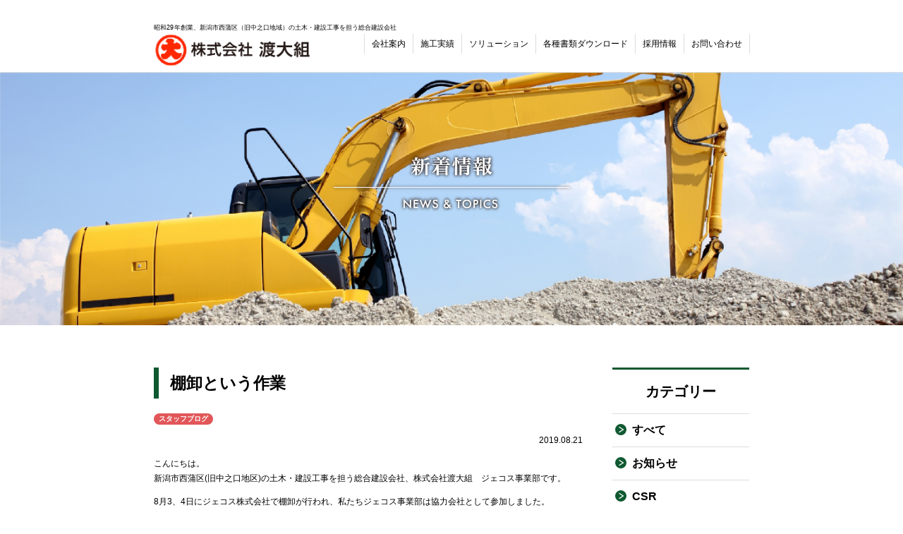

--- FILE ---
content_type: text/html; charset=UTF-8
request_url: http://watadai.jp/news/19-08-21/
body_size: 10214
content:
<!doctype html>
<html lang="ja" class="no-js">
	<head><br />
<!-- Global site tag (gtag.js) - Google Analytics -->
<script async src="https://www.googletagmanager.com/gtag/js?id=UA-132855377-1"></script>
<script>
  window.dataLayer = window.dataLayer || [];
  function gtag(){dataLayer.push(arguments);}
  gtag('js', new Date());

  gtag('config', 'UA-132855377-1');
</script>
		<meta charset="UTF-8">

		<link href="//www.google-analytics.com" rel="dns-prefetch">

		<meta http-equiv="X-UA-Compatible" content="IE=edge,chrome=1">
		<meta name="viewport" content="width=device-width, initial-scale=1.0">
		<meta name="description" content="昭和29年創業、新潟市西蒲区（旧中之口地域）の土木・建設工事を担う総合建設会社">

		<title>棚卸という作業 | 渡大組</title>

		<!-- All in One SEO 4.0.18 -->
		<meta name="robots" content="max-snippet:-1, max-image-preview:large, max-video-preview:-1"/>
		<meta name="google-site-verification" content="cWjDfoHkRTljnkCgVJ7b9lFWihx7YvEwqKkn7P4uAxE" />
		<meta name="keywords" content="スタッフブログ" />
		<link rel="canonical" href="http://watadai.jp/news/19-08-21/" />
		<script type="application/ld+json" class="aioseo-schema">
			{"@context":"https:\/\/schema.org","@graph":[{"@type":"WebSite","@id":"http:\/\/watadai.jp\/#website","url":"http:\/\/watadai.jp\/","name":"\u6e21\u5927\u7d44","description":"\u662d\u548c29\u5e74\u5275\u696d\u3001\u65b0\u6f5f\u5e02\u897f\u84b2\u533a\uff08\u65e7\u4e2d\u4e4b\u53e3\u5730\u57df\uff09\u306e\u571f\u6728\u30fb\u5efa\u8a2d\u5de5\u4e8b\u3092\u62c5\u3046\u7dcf\u5408\u5efa\u8a2d\u4f1a\u793e","publisher":{"@id":"http:\/\/watadai.jp\/#organization"}},{"@type":"Organization","@id":"http:\/\/watadai.jp\/#organization","name":"\u6e21\u5927\u7d44","url":"http:\/\/watadai.jp\/"},{"@type":"BreadcrumbList","@id":"http:\/\/watadai.jp\/news\/19-08-21\/#breadcrumblist","itemListElement":[{"@type":"ListItem","@id":"http:\/\/watadai.jp\/#listItem","position":"1","item":{"@id":"http:\/\/watadai.jp\/#item","name":"\u30db\u30fc\u30e0","description":"\u6e21\u5927\u7d44\u306f\u3001\u5275\u696d\u304b\u308960\u5e74\u4ee5\u4e0a\u306e\u65b0\u6f5f\u306e\u7dcf\u5408\u5efa\u8a2d\u4f1a\u793e\u3067\u3059\u3002\u5546\u696d\u65bd\u8a2d\u304b\u3089\u3001\u5de5\u5834\u30fb\u5009\u5eab\u3001\u9244\u9053\u30fb\u901a\u4fe1\u65bd\u8a2d\u3001\u6559\u80b2\u3001\u533b\u7642\u798f\u7949\u306a\u3069\u5e45\u5e83\u3044\u5206\u91ce\u306e\u5efa\u8a2d\u5de5\u4e8b\u3092\u884c\u3063\u3066\u304a\u308a\u307e\u3059\u3002","url":"http:\/\/watadai.jp\/"},"nextItem":"http:\/\/watadai.jp\/news\/19-08-21\/#listItem"},{"@type":"ListItem","@id":"http:\/\/watadai.jp\/news\/19-08-21\/#listItem","position":"2","item":{"@id":"http:\/\/watadai.jp\/news\/19-08-21\/#item","name":"\u68da\u5378\u3068\u3044\u3046\u4f5c\u696d","url":"http:\/\/watadai.jp\/news\/19-08-21\/"},"previousItem":"http:\/\/watadai.jp\/#listItem"}]},{"@type":"Person","@id":"http:\/\/watadai.jp\/author\/watadai\/#author","url":"http:\/\/watadai.jp\/author\/watadai\/","name":"watadai","image":{"@type":"ImageObject","@id":"http:\/\/watadai.jp\/news\/19-08-21\/#authorImage","url":"https:\/\/secure.gravatar.com\/avatar\/41bc8f3f15ef75f02d7495358f19ce2c60923c5f6b8779c481de0debd12ccf0e?s=96&d=mm&r=g","width":"96","height":"96","caption":"watadai"}},{"@type":"WebPage","@id":"http:\/\/watadai.jp\/news\/19-08-21\/#webpage","url":"http:\/\/watadai.jp\/news\/19-08-21\/","name":"\u68da\u5378\u3068\u3044\u3046\u4f5c\u696d | \u6e21\u5927\u7d44","inLanguage":"ja","isPartOf":{"@id":"http:\/\/watadai.jp\/#website"},"breadcrumb":{"@id":"http:\/\/watadai.jp\/news\/19-08-21\/#breadcrumblist"},"author":"http:\/\/watadai.jp\/news\/19-08-21\/#author","creator":"http:\/\/watadai.jp\/news\/19-08-21\/#author","datePublished":"2019-08-21T01:00:20+09:00","dateModified":"2019-07-23T04:59:18+09:00"},{"@type":"Article","@id":"http:\/\/watadai.jp\/news\/19-08-21\/#article","name":"\u68da\u5378\u3068\u3044\u3046\u4f5c\u696d | \u6e21\u5927\u7d44","headline":"\u68da\u5378\u3068\u3044\u3046\u4f5c\u696d","author":{"@id":"http:\/\/watadai.jp\/author\/watadai\/#author"},"publisher":{"@id":"http:\/\/watadai.jp\/#organization"},"datePublished":"2019-08-21T01:00:20+09:00","dateModified":"2019-07-23T04:59:18+09:00","articleSection":"\u30b9\u30bf\u30c3\u30d5\u30d6\u30ed\u30b0","mainEntityOfPage":{"@id":"http:\/\/watadai.jp\/news\/19-08-21\/#webpage"},"isPartOf":{"@id":"http:\/\/watadai.jp\/news\/19-08-21\/#webpage"},"image":{"@type":"ImageObject","@id":"http:\/\/watadai.jp\/#articleImage","url":"http:\/\/watadai.jp\/wp-content\/uploads\/2019\/08\/6c34130370c505d7ce3ce082debca3d1.jpg","width":"640","height":"427"}}]}
		</script>
		<script type="text/javascript" >
			window.ga=window.ga||function(){(ga.q=ga.q||[]).push(arguments)};ga.l=+new Date;
			ga('create', "UA-55978729-26", 'auto');
			ga('send', 'pageview');
		</script>
		<script async src="https://www.google-analytics.com/analytics.js"></script>
		<!-- All in One SEO -->

<link rel='dns-prefetch' href='//cdnjs.cloudflare.com' />
<link rel='dns-prefetch' href='//www.googletagmanager.com' />
<link rel="alternate" title="oEmbed (JSON)" type="application/json+oembed" href="http://watadai.jp/wp-json/oembed/1.0/embed?url=http%3A%2F%2Fwatadai.jp%2Fnews%2F19-08-21%2F" />
<link rel="alternate" title="oEmbed (XML)" type="text/xml+oembed" href="http://watadai.jp/wp-json/oembed/1.0/embed?url=http%3A%2F%2Fwatadai.jp%2Fnews%2F19-08-21%2F&#038;format=xml" />
<style id='wp-img-auto-sizes-contain-inline-css' type='text/css'>
img:is([sizes=auto i],[sizes^="auto," i]){contain-intrinsic-size:3000px 1500px}
/*# sourceURL=wp-img-auto-sizes-contain-inline-css */
</style>
<style id='wp-emoji-styles-inline-css' type='text/css'>

	img.wp-smiley, img.emoji {
		display: inline !important;
		border: none !important;
		box-shadow: none !important;
		height: 1em !important;
		width: 1em !important;
		margin: 0 0.07em !important;
		vertical-align: -0.1em !important;
		background: none !important;
		padding: 0 !important;
	}
/*# sourceURL=wp-emoji-styles-inline-css */
</style>
<style id='classic-theme-styles-inline-css' type='text/css'>
/*! This file is auto-generated */
.wp-block-button__link{color:#fff;background-color:#32373c;border-radius:9999px;box-shadow:none;text-decoration:none;padding:calc(.667em + 2px) calc(1.333em + 2px);font-size:1.125em}.wp-block-file__button{background:#32373c;color:#fff;text-decoration:none}
/*# sourceURL=/wp-includes/css/classic-themes.min.css */
</style>
<link rel='stylesheet' id='contact-form-7-css' href='http://watadai.jp/wp-content/plugins/contact-form-7/includes/css/styles.css?ver=5.3.2' media='all' />
<link rel='stylesheet' id='original-css' href='http://watadai.jp/wp-content/themes/original/css/style.css?ver=1.0' media='all' />
<link rel='stylesheet' id='slick-css' href='//cdnjs.cloudflare.com/ajax/libs/slick-carousel/1.8.1/slick.min.css?ver=6.9' media='all' />
<link rel='stylesheet' id='fullcalendar-css' href='http://watadai.jp/wp-content/themes/original/css/fullcalendar.css?ver=1.0' media='all' />
<script type="text/javascript" src="http://watadai.jp/wp-content/themes/original/js/lib/conditionizr-4.3.0.min.js?ver=4.3.0" id="conditionizr-js"></script>
<script type="text/javascript" src="http://watadai.jp/wp-content/themes/original/js/lib/modernizr-2.7.1.min.js?ver=2.7.1" id="modernizr-js"></script>
<script type="text/javascript" src="http://watadai.jp/wp-includes/js/jquery/jquery.min.js?ver=3.7.1" id="jquery-core-js"></script>
<script type="text/javascript" src="http://watadai.jp/wp-includes/js/jquery/jquery-migrate.min.js?ver=3.4.1" id="jquery-migrate-js"></script>
<script type="text/javascript" src="//cdnjs.cloudflare.com/ajax/libs/slick-carousel/1.8.1/slick.min.js?ver=6.9" id="slick-js"></script>
<script type="text/javascript" src="http://watadai.jp/wp-content/themes/original/js/fullcalendar/fullcalendar.min.js?ver=6.9" id="fullcalendar-js"></script>
<script type="text/javascript" src="http://watadai.jp/wp-content/themes/original/js/fullcalendar/gcal.min.js?ver=6.9" id="gcal-js"></script>
<script type="text/javascript" src="http://watadai.jp/wp-content/themes/original/js/fullcalendar/ja.js?ver=6.9" id="fullcalendarja-js"></script>
<script type="text/javascript" src="http://watadai.jp/wp-content/themes/original/js/ofi.min.js?ver=1.0.0" id="ofi-js"></script>
<script type="text/javascript" src="http://watadai.jp/wp-content/themes/original/js/scripts.js?ver=1.0.0" id="original-js"></script>

<!-- Google アナリティクス スニペット (Site Kit が追加) -->
<script type="text/javascript" src="https://www.googletagmanager.com/gtag/js?id=G-98H7NG8XDC" id="google_gtagjs-js" async></script>
<script type="text/javascript" id="google_gtagjs-js-after">
/* <![CDATA[ */
window.dataLayer = window.dataLayer || [];function gtag(){dataLayer.push(arguments);}
gtag("js", new Date());
gtag("set", "developer_id.dZTNiMT", true);
gtag("config", "G-98H7NG8XDC");
//# sourceURL=google_gtagjs-js-after
/* ]]> */
</script>

<!-- (ここまで) Google アナリティクス スニペット (Site Kit が追加) -->
<link rel="https://api.w.org/" href="http://watadai.jp/wp-json/" /><link rel="alternate" title="JSON" type="application/json" href="http://watadai.jp/wp-json/wp/v2/posts/1107" /><meta name="generator" content="Site Kit by Google 1.103.0" />	<style id='global-styles-inline-css' type='text/css'>
:root{--wp--preset--aspect-ratio--square: 1;--wp--preset--aspect-ratio--4-3: 4/3;--wp--preset--aspect-ratio--3-4: 3/4;--wp--preset--aspect-ratio--3-2: 3/2;--wp--preset--aspect-ratio--2-3: 2/3;--wp--preset--aspect-ratio--16-9: 16/9;--wp--preset--aspect-ratio--9-16: 9/16;--wp--preset--color--black: #000000;--wp--preset--color--cyan-bluish-gray: #abb8c3;--wp--preset--color--white: #ffffff;--wp--preset--color--pale-pink: #f78da7;--wp--preset--color--vivid-red: #cf2e2e;--wp--preset--color--luminous-vivid-orange: #ff6900;--wp--preset--color--luminous-vivid-amber: #fcb900;--wp--preset--color--light-green-cyan: #7bdcb5;--wp--preset--color--vivid-green-cyan: #00d084;--wp--preset--color--pale-cyan-blue: #8ed1fc;--wp--preset--color--vivid-cyan-blue: #0693e3;--wp--preset--color--vivid-purple: #9b51e0;--wp--preset--gradient--vivid-cyan-blue-to-vivid-purple: linear-gradient(135deg,rgb(6,147,227) 0%,rgb(155,81,224) 100%);--wp--preset--gradient--light-green-cyan-to-vivid-green-cyan: linear-gradient(135deg,rgb(122,220,180) 0%,rgb(0,208,130) 100%);--wp--preset--gradient--luminous-vivid-amber-to-luminous-vivid-orange: linear-gradient(135deg,rgb(252,185,0) 0%,rgb(255,105,0) 100%);--wp--preset--gradient--luminous-vivid-orange-to-vivid-red: linear-gradient(135deg,rgb(255,105,0) 0%,rgb(207,46,46) 100%);--wp--preset--gradient--very-light-gray-to-cyan-bluish-gray: linear-gradient(135deg,rgb(238,238,238) 0%,rgb(169,184,195) 100%);--wp--preset--gradient--cool-to-warm-spectrum: linear-gradient(135deg,rgb(74,234,220) 0%,rgb(151,120,209) 20%,rgb(207,42,186) 40%,rgb(238,44,130) 60%,rgb(251,105,98) 80%,rgb(254,248,76) 100%);--wp--preset--gradient--blush-light-purple: linear-gradient(135deg,rgb(255,206,236) 0%,rgb(152,150,240) 100%);--wp--preset--gradient--blush-bordeaux: linear-gradient(135deg,rgb(254,205,165) 0%,rgb(254,45,45) 50%,rgb(107,0,62) 100%);--wp--preset--gradient--luminous-dusk: linear-gradient(135deg,rgb(255,203,112) 0%,rgb(199,81,192) 50%,rgb(65,88,208) 100%);--wp--preset--gradient--pale-ocean: linear-gradient(135deg,rgb(255,245,203) 0%,rgb(182,227,212) 50%,rgb(51,167,181) 100%);--wp--preset--gradient--electric-grass: linear-gradient(135deg,rgb(202,248,128) 0%,rgb(113,206,126) 100%);--wp--preset--gradient--midnight: linear-gradient(135deg,rgb(2,3,129) 0%,rgb(40,116,252) 100%);--wp--preset--font-size--small: 13px;--wp--preset--font-size--medium: 20px;--wp--preset--font-size--large: 36px;--wp--preset--font-size--x-large: 42px;--wp--preset--spacing--20: 0.44rem;--wp--preset--spacing--30: 0.67rem;--wp--preset--spacing--40: 1rem;--wp--preset--spacing--50: 1.5rem;--wp--preset--spacing--60: 2.25rem;--wp--preset--spacing--70: 3.38rem;--wp--preset--spacing--80: 5.06rem;--wp--preset--shadow--natural: 6px 6px 9px rgba(0, 0, 0, 0.2);--wp--preset--shadow--deep: 12px 12px 50px rgba(0, 0, 0, 0.4);--wp--preset--shadow--sharp: 6px 6px 0px rgba(0, 0, 0, 0.2);--wp--preset--shadow--outlined: 6px 6px 0px -3px rgb(255, 255, 255), 6px 6px rgb(0, 0, 0);--wp--preset--shadow--crisp: 6px 6px 0px rgb(0, 0, 0);}:where(.is-layout-flex){gap: 0.5em;}:where(.is-layout-grid){gap: 0.5em;}body .is-layout-flex{display: flex;}.is-layout-flex{flex-wrap: wrap;align-items: center;}.is-layout-flex > :is(*, div){margin: 0;}body .is-layout-grid{display: grid;}.is-layout-grid > :is(*, div){margin: 0;}:where(.wp-block-columns.is-layout-flex){gap: 2em;}:where(.wp-block-columns.is-layout-grid){gap: 2em;}:where(.wp-block-post-template.is-layout-flex){gap: 1.25em;}:where(.wp-block-post-template.is-layout-grid){gap: 1.25em;}.has-black-color{color: var(--wp--preset--color--black) !important;}.has-cyan-bluish-gray-color{color: var(--wp--preset--color--cyan-bluish-gray) !important;}.has-white-color{color: var(--wp--preset--color--white) !important;}.has-pale-pink-color{color: var(--wp--preset--color--pale-pink) !important;}.has-vivid-red-color{color: var(--wp--preset--color--vivid-red) !important;}.has-luminous-vivid-orange-color{color: var(--wp--preset--color--luminous-vivid-orange) !important;}.has-luminous-vivid-amber-color{color: var(--wp--preset--color--luminous-vivid-amber) !important;}.has-light-green-cyan-color{color: var(--wp--preset--color--light-green-cyan) !important;}.has-vivid-green-cyan-color{color: var(--wp--preset--color--vivid-green-cyan) !important;}.has-pale-cyan-blue-color{color: var(--wp--preset--color--pale-cyan-blue) !important;}.has-vivid-cyan-blue-color{color: var(--wp--preset--color--vivid-cyan-blue) !important;}.has-vivid-purple-color{color: var(--wp--preset--color--vivid-purple) !important;}.has-black-background-color{background-color: var(--wp--preset--color--black) !important;}.has-cyan-bluish-gray-background-color{background-color: var(--wp--preset--color--cyan-bluish-gray) !important;}.has-white-background-color{background-color: var(--wp--preset--color--white) !important;}.has-pale-pink-background-color{background-color: var(--wp--preset--color--pale-pink) !important;}.has-vivid-red-background-color{background-color: var(--wp--preset--color--vivid-red) !important;}.has-luminous-vivid-orange-background-color{background-color: var(--wp--preset--color--luminous-vivid-orange) !important;}.has-luminous-vivid-amber-background-color{background-color: var(--wp--preset--color--luminous-vivid-amber) !important;}.has-light-green-cyan-background-color{background-color: var(--wp--preset--color--light-green-cyan) !important;}.has-vivid-green-cyan-background-color{background-color: var(--wp--preset--color--vivid-green-cyan) !important;}.has-pale-cyan-blue-background-color{background-color: var(--wp--preset--color--pale-cyan-blue) !important;}.has-vivid-cyan-blue-background-color{background-color: var(--wp--preset--color--vivid-cyan-blue) !important;}.has-vivid-purple-background-color{background-color: var(--wp--preset--color--vivid-purple) !important;}.has-black-border-color{border-color: var(--wp--preset--color--black) !important;}.has-cyan-bluish-gray-border-color{border-color: var(--wp--preset--color--cyan-bluish-gray) !important;}.has-white-border-color{border-color: var(--wp--preset--color--white) !important;}.has-pale-pink-border-color{border-color: var(--wp--preset--color--pale-pink) !important;}.has-vivid-red-border-color{border-color: var(--wp--preset--color--vivid-red) !important;}.has-luminous-vivid-orange-border-color{border-color: var(--wp--preset--color--luminous-vivid-orange) !important;}.has-luminous-vivid-amber-border-color{border-color: var(--wp--preset--color--luminous-vivid-amber) !important;}.has-light-green-cyan-border-color{border-color: var(--wp--preset--color--light-green-cyan) !important;}.has-vivid-green-cyan-border-color{border-color: var(--wp--preset--color--vivid-green-cyan) !important;}.has-pale-cyan-blue-border-color{border-color: var(--wp--preset--color--pale-cyan-blue) !important;}.has-vivid-cyan-blue-border-color{border-color: var(--wp--preset--color--vivid-cyan-blue) !important;}.has-vivid-purple-border-color{border-color: var(--wp--preset--color--vivid-purple) !important;}.has-vivid-cyan-blue-to-vivid-purple-gradient-background{background: var(--wp--preset--gradient--vivid-cyan-blue-to-vivid-purple) !important;}.has-light-green-cyan-to-vivid-green-cyan-gradient-background{background: var(--wp--preset--gradient--light-green-cyan-to-vivid-green-cyan) !important;}.has-luminous-vivid-amber-to-luminous-vivid-orange-gradient-background{background: var(--wp--preset--gradient--luminous-vivid-amber-to-luminous-vivid-orange) !important;}.has-luminous-vivid-orange-to-vivid-red-gradient-background{background: var(--wp--preset--gradient--luminous-vivid-orange-to-vivid-red) !important;}.has-very-light-gray-to-cyan-bluish-gray-gradient-background{background: var(--wp--preset--gradient--very-light-gray-to-cyan-bluish-gray) !important;}.has-cool-to-warm-spectrum-gradient-background{background: var(--wp--preset--gradient--cool-to-warm-spectrum) !important;}.has-blush-light-purple-gradient-background{background: var(--wp--preset--gradient--blush-light-purple) !important;}.has-blush-bordeaux-gradient-background{background: var(--wp--preset--gradient--blush-bordeaux) !important;}.has-luminous-dusk-gradient-background{background: var(--wp--preset--gradient--luminous-dusk) !important;}.has-pale-ocean-gradient-background{background: var(--wp--preset--gradient--pale-ocean) !important;}.has-electric-grass-gradient-background{background: var(--wp--preset--gradient--electric-grass) !important;}.has-midnight-gradient-background{background: var(--wp--preset--gradient--midnight) !important;}.has-small-font-size{font-size: var(--wp--preset--font-size--small) !important;}.has-medium-font-size{font-size: var(--wp--preset--font-size--medium) !important;}.has-large-font-size{font-size: var(--wp--preset--font-size--large) !important;}.has-x-large-font-size{font-size: var(--wp--preset--font-size--x-large) !important;}
/*# sourceURL=global-styles-inline-css */
</style>
</head>
	<body class="wp-singular post-template-default single single-post postid-1107 single-format-standard wp-theme-original 19-08-21">

		<!-- wrapper -->
		<div class="l-container">

			<!-- header -->
			<header class="l-header" role="banner">
				<div class="l-wrap u-cf">
					<!-- logo -->
					<div class="p-logo">
						
						<h2>昭和29年創業、新潟市西蒲区（旧中之口地域）の土木・建設工事を担う総合建設会社</h2>
						<h1>
							<a href="http://watadai.jp">
								<img src="http://watadai.jp/wp-content/themes/original/img/logo.png" alt="渡大組" >
							</a>
						</h1>
					</div>
					<!-- /logo -->

					<!-- nav -->
					<nav class="p-nav" role="navigation" id="headerNav">
						<ul class="u-cf">
							<li class="c-navItem u-spShow">
								<a href="http://watadai.jp">トップページ</a>
							</li>
							<li class="c-navItem ">
								<a href="http://watadai.jp/company">会社案内</a>
							</li>
							<li class="c-navItem ">
								<a href="http://watadai.jp/works">施工実績</a>
							</li>
							<li class="c-navItem ">
								<a href="http://watadai.jp/approach">ソリューション</a>
							</li>
							<li class="c-navItem ">
								<a href="http://watadai.jp/document">各種書類ダウンロード</a>
							</li>
							<li class="c-navItem ">
								<a href="http://watadai.jp/recruit">採用情報</a>
							</li>
							<li class="c-navItem  c-navItem--lastChild">
								<a href="http://watadai.jp/contact">お問い合わせ</a>
							</li>
							<li class="c-navItem u-spShow c-navMenu--close">
								<a href="#">メニューを閉じる</a>
							</li>
						</ul>
					</nav>
					<!-- /nav -->
					<div class="u-spShow c-navMenu"></div>
				</div>
			</header>
			<!-- /header -->
<section class="l-section">
	<div class="p-pageHead" style="background-image: url(http://watadai.jp/wp-content/themes/original/img/page/bg_news.jpg); ">
		<h1 class="p-pageHead__title u-m0">
			<img src="http://watadai.jp/wp-content/themes/original/img/page/title_news.png" alt="新着情報">
		</h1>
	</div>
</section>
<div class="l-wrap u-cf">
	<main role="main" class="l-main--hasSidebar">
		<section class="l-section">
			<h2 class="c-title--primary u-mb20">棚卸という作業</h2>
			<div class="c-label c-label--blog">スタッフブログ</div>
			<p class="u-textRight">2019.08.21</p>
			<p>こんにちは。<br />
新潟市西蒲区(旧中之口地区)の土木・建設工事を担う総合建設会社、株式会社渡大組　<a href="http://watadai.jp/company/#service" target="_blank" rel="noopener">ジェコス事業部</a>です。</p>
<p>8月3、4日にジェコス株式会社で棚卸が行われ、私たちジェコス事業部は協力会社として参加しました。</p>
<p>棚卸とは決算をむかえる会社において必要な業務のひとつです。<br />
残っている製品の在庫の数をかぞえ、在庫の金額がどれだけあるかを計算すると正確な利益の把握に<br />
繋がります。</p>
<p><img fetchpriority="high" decoding="async" width="300" height="200" class="alignnone size-medium wp-image-1121" src="http://watadai.jp/wp-content/uploads/2019/08/6c34130370c505d7ce3ce082debca3d1-300x200.jpg" alt="" srcset="http://watadai.jp/wp-content/uploads/2019/08/6c34130370c505d7ce3ce082debca3d1-300x200.jpg 300w, http://watadai.jp/wp-content/uploads/2019/08/6c34130370c505d7ce3ce082debca3d1.jpg 640w" sizes="(max-width: 300px) 100vw, 300px" /></p>
<p>また、数えるだけでなく品質のチェックもできるのでとても重要な作業ですね。</p>
<p>気温もあがり暑い１日でしたが、棚卸することの大切さを再確認してがんばりました。</p>
<p>&nbsp;</p>
<p>&nbsp;</p>
<p><a href="http://watadai.jp/company/#service" target="_blank" rel="noopener"><img decoding="async" width="300" height="167" class="alignnone size-medium wp-image-292" src="http://watadai.jp/wp-content/uploads/2019/03/b6bf4e6d736ea726588b8f6904b7fa2b-1-300x167.jpg" alt="" srcset="http://watadai.jp/wp-content/uploads/2019/03/b6bf4e6d736ea726588b8f6904b7fa2b-1-300x167.jpg 300w, http://watadai.jp/wp-content/uploads/2019/03/b6bf4e6d736ea726588b8f6904b7fa2b-1-768x428.jpg 768w, http://watadai.jp/wp-content/uploads/2019/03/b6bf4e6d736ea726588b8f6904b7fa2b-1.jpg 950w" sizes="(max-width: 300px) 100vw, 300px" /></a></p>
<p><a href="http://watadai.jp/contact/" target="_blank" rel="noopener"><img decoding="async" width="300" height="167" class="alignnone size-medium wp-image-291" src="http://watadai.jp/wp-content/uploads/2019/03/e3daaddaff30447edea8c6b14def12a9-1-300x167.jpg" alt="" srcset="http://watadai.jp/wp-content/uploads/2019/03/e3daaddaff30447edea8c6b14def12a9-1-300x167.jpg 300w, http://watadai.jp/wp-content/uploads/2019/03/e3daaddaff30447edea8c6b14def12a9-1-768x428.jpg 768w, http://watadai.jp/wp-content/uploads/2019/03/e3daaddaff30447edea8c6b14def12a9-1.jpg 950w" sizes="(max-width: 300px) 100vw, 300px" /></a></p>
		</section>
		<div class="c-button u-textCenter u-mb40"><a href="http://watadai.jp/news">一覧にもどる</a></div>
	</main>
	<!-- sidebar -->
<aside class="l-sidebar" role="complementary">
	<div class="p-sideNav u-mb40">
		<h2 class="u-font20 u-textCenter">カテゴリー</h2>
		<ul>
			<li class="p-sideNav__item">
				<a href="http://watadai.jp/news" class="c-linkIcon u-font16 u-fontBold">すべて</a>
			</li>
			<li class="p-sideNav__item">
				<a href="http://watadai.jp/news/?cat=information" class="c-linkIcon u-font16 u-fontBold">お知らせ</a>
			</li>
			<li class="p-sideNav__item">
				<a href="http://watadai.jp/news/?cat=csr" class="c-linkIcon u-font16 u-fontBold">CSR</a>
			</li>
			<li class="p-sideNav__item">
				<a href="http://watadai.jp/news/?cat=blog" class="c-linkIcon u-font16 u-fontBold">スタッフブログ</a>
			</li>
		</ul>
	</div>
	<div class="p-sideNav u-mb40">
		<h2 class="u-font20 u-textCenter">バックナンバー</h2>
		<ul>
				            <li class="p-sideNav__item">
	                <a href="http://watadai.jp/news/?y=2025" class="c-linkIcon u-font16 u-fontBold">
	                    2025年	                </a>
	            </li>
		            <li class="p-sideNav__item">
	                <a href="http://watadai.jp/news/?y=2024" class="c-linkIcon u-font16 u-fontBold">
	                    2024年	                </a>
	            </li>
		            <li class="p-sideNav__item">
	                <a href="http://watadai.jp/news/?y=2021" class="c-linkIcon u-font16 u-fontBold">
	                    2021年	                </a>
	            </li>
		            <li class="p-sideNav__item">
	                <a href="http://watadai.jp/news/?y=2019" class="c-linkIcon u-font16 u-fontBold">
	                    2019年	                </a>
	            </li>
		            <li class="p-sideNav__item">
	                <a href="http://watadai.jp/news/?y=2018" class="c-linkIcon u-font16 u-fontBold">
	                    2018年	                </a>
	            </li>
			</ul>
	</div>

</aside>
<!-- /sidebar -->

</div>

			<!-- footer -->
			<footer class="l-footer" role="contentinfo">
				<div class="p-footerNav">
					<div class="u-cf l-wrap">
						<span class="u-cf--sp">
							<nav class="u-font10 u-col5">
								<h5><a href="http://watadai.jp/company">会社案内</a></h5>
								<ul>
									<li class="p-footerNav__item"><a href="http://watadai.jp/company/#greeting" class="js-idHash">社長ごあいさつ</a></li>
									<li class="p-footerNav__item"><a href="http://watadai.jp/company/#idea" class="js-idHash">経営理念</a></li>
									<li class="p-footerNav__item"><a href="http://watadai.jp/company/#desc" class="js-idHash">会社概要</a></li>
									<li class="p-footerNav__item"><a href="http://watadai.jp/company/#history" class="js-idHash">会社沿革</a></li>
									<li class="p-footerNav__item"><a href="http://watadai.jp/company/#service" class="js-idHash">事業案内</a></li>
								</ul>
							</nav>
							<nav class="u-font10 u-col5">
								<h5><a href="http://watadai.jp/works">施工実績</a></h5>
								<ul>
									<li class="p-footerNav__item"><a href="http://watadai.jp/works/#residence_datail" class="js-idHash">住宅</a></li>
									<li class="p-footerNav__item"><a href="http://watadai.jp/works/#commerce" class="js-idHash">商業・工業・倉庫</a></li>
									<li class="p-footerNav__item"><a href="http://watadai.jp/works/#railway" class="js-idHash">鉄道・通信施設</a></li>
									<li class="p-footerNav__item"><a href="http://watadai.jp/works/#education" class="js-idHash">教育・医療・福祉</a></li>
								</ul>
							</nav>
							<nav class="u-font10 u-col5">
								<h5><a href="http://watadai.jp/approach">ソリューション</a></h5>
								<ul>
									<li class="p-footerNav__item"><a href="http://watadai.jp/approach/#quality" class="js-idHash">クオリティ管理</a></li>
									<li class="p-footerNav__item"><a href="http://watadai.jp/approach/#process" class="js-idHash">施工プロセス</a></li>
									<li class="p-footerNav__item"><a href="http://watadai.jp/approach/#safety" class="js-idHash">安全への取り組み</a></li>
								</ul>
							</nav>
						</span>
						<span>
							<nav class="u-font10 u-col5">
								<h5><a href="http://watadai.jp/recruit">採用情報</a></h5>
								<ul>
									<li class="p-footerNav__item"><a href="http://watadai.jp/recruit/#message" class="js-idHash">採用メッセージ</a></li>
									<li class="p-footerNav__item"><a href="http://watadai.jp/recruit/#job" class="js-idHash">職種紹介</a></li>
									<li class="p-footerNav__item"><a href="http://watadai.jp/recruit/#voice" class="js-idHash">先輩社員の声</a></li>
									<li class="p-footerNav__item"><a href="http://watadai.jp/recruit/#requirements" class="js-idHash">募集要項</a></li>
									<li class="p-footerNav__item p-footerNav__item--child"><a href="http://watadai.jp/recruit/graduate_requirements/">新卒採用</a></li>
									<li class="p-footerNav__item p-footerNav__item--child"><a href="http://watadai.jp/recruit/career_requirements/">中途採用</a></li>
								</ul>
							</nav>
							<nav class="u-font10 u-col5">
								<h5><a href="http://watadai.jp/document">各種書類ダウンロード</a></h5>
								<h5><a href="http://watadai.jp/voice">お客様の声</a></h5>
								<h5><a href="http://watadai.jp/contact">お問い合わせ</a></h5>
								<h5><a href="http://watadai.jp/privacy">プライバシーポリシー</a></h5>
								<h5><a href="http://watadai.jp">サイトマップ</a></h5>
						</nav>
						</span>
					</div>
				</div>
				<div class="c-footerInfo">
					<div class="l-wrap">
						<p class="u-font10 u-fontBold u-m0">宅地建物取引業 新潟県知事（2）第4996号</p>
						<div>
							<h3 class="c-footerInfo__name">株式会社 渡大組</h3>
							<p class="u-font10 c-footerInfo__address u-m0">〒950-1342　新潟県新潟市西蒲区河間50番地　TEL 025-375-3033 FAX 025-375-2172</p>
						</div>
					</div>
				</div>
				<div class="c-copyright">
					<div class="l-wrap u-textRight u-font10">
						Copyright © 2018 株式会社渡大組 All rights Reserved.
					</div>
				</div>
			</footer>
			<!-- /footer -->

		</div>
		<!-- /wrapper -->

		<script type="speculationrules">
{"prefetch":[{"source":"document","where":{"and":[{"href_matches":"/*"},{"not":{"href_matches":["/wp-*.php","/wp-admin/*","/wp-content/uploads/*","/wp-content/*","/wp-content/plugins/*","/wp-content/themes/original/*","/*\\?(.+)"]}},{"not":{"selector_matches":"a[rel~=\"nofollow\"]"}},{"not":{"selector_matches":".no-prefetch, .no-prefetch a"}}]},"eagerness":"conservative"}]}
</script>
<script type="text/javascript" src="http://watadai.jp/wp-includes/js/dist/vendor/moment.min.js?ver=2.30.1" id="moment-js"></script>
<script type="text/javascript" id="moment-js-after">
/* <![CDATA[ */
moment.updateLocale( 'ja', {"months":["1\u6708","2\u6708","3\u6708","4\u6708","5\u6708","6\u6708","7\u6708","8\u6708","9\u6708","10\u6708","11\u6708","12\u6708"],"monthsShort":["1\u6708","2\u6708","3\u6708","4\u6708","5\u6708","6\u6708","7\u6708","8\u6708","9\u6708","10\u6708","11\u6708","12\u6708"],"weekdays":["\u65e5\u66dc\u65e5","\u6708\u66dc\u65e5","\u706b\u66dc\u65e5","\u6c34\u66dc\u65e5","\u6728\u66dc\u65e5","\u91d1\u66dc\u65e5","\u571f\u66dc\u65e5"],"weekdaysShort":["\u65e5","\u6708","\u706b","\u6c34","\u6728","\u91d1","\u571f"],"week":{"dow":1},"longDateFormat":{"LT":"g:i A","LTS":null,"L":null,"LL":"Y\u5e74n\u6708j\u65e5","LLL":"Y\u5e74n\u6708j\u65e5 g:i A","LLLL":null}} );
//# sourceURL=moment-js-after
/* ]]> */
</script>
<script type="text/javascript" id="contact-form-7-js-extra">
/* <![CDATA[ */
var wpcf7 = {"apiSettings":{"root":"http://watadai.jp/wp-json/contact-form-7/v1","namespace":"contact-form-7/v1"}};
//# sourceURL=contact-form-7-js-extra
/* ]]> */
</script>
<script type="text/javascript" src="http://watadai.jp/wp-content/plugins/contact-form-7/includes/js/scripts.js?ver=5.3.2" id="contact-form-7-js"></script>
<script id="wp-emoji-settings" type="application/json">
{"baseUrl":"https://s.w.org/images/core/emoji/17.0.2/72x72/","ext":".png","svgUrl":"https://s.w.org/images/core/emoji/17.0.2/svg/","svgExt":".svg","source":{"concatemoji":"http://watadai.jp/wp-includes/js/wp-emoji-release.min.js?ver=6.9"}}
</script>
<script type="module">
/* <![CDATA[ */
/*! This file is auto-generated */
const a=JSON.parse(document.getElementById("wp-emoji-settings").textContent),o=(window._wpemojiSettings=a,"wpEmojiSettingsSupports"),s=["flag","emoji"];function i(e){try{var t={supportTests:e,timestamp:(new Date).valueOf()};sessionStorage.setItem(o,JSON.stringify(t))}catch(e){}}function c(e,t,n){e.clearRect(0,0,e.canvas.width,e.canvas.height),e.fillText(t,0,0);t=new Uint32Array(e.getImageData(0,0,e.canvas.width,e.canvas.height).data);e.clearRect(0,0,e.canvas.width,e.canvas.height),e.fillText(n,0,0);const a=new Uint32Array(e.getImageData(0,0,e.canvas.width,e.canvas.height).data);return t.every((e,t)=>e===a[t])}function p(e,t){e.clearRect(0,0,e.canvas.width,e.canvas.height),e.fillText(t,0,0);var n=e.getImageData(16,16,1,1);for(let e=0;e<n.data.length;e++)if(0!==n.data[e])return!1;return!0}function u(e,t,n,a){switch(t){case"flag":return n(e,"\ud83c\udff3\ufe0f\u200d\u26a7\ufe0f","\ud83c\udff3\ufe0f\u200b\u26a7\ufe0f")?!1:!n(e,"\ud83c\udde8\ud83c\uddf6","\ud83c\udde8\u200b\ud83c\uddf6")&&!n(e,"\ud83c\udff4\udb40\udc67\udb40\udc62\udb40\udc65\udb40\udc6e\udb40\udc67\udb40\udc7f","\ud83c\udff4\u200b\udb40\udc67\u200b\udb40\udc62\u200b\udb40\udc65\u200b\udb40\udc6e\u200b\udb40\udc67\u200b\udb40\udc7f");case"emoji":return!a(e,"\ud83e\u1fac8")}return!1}function f(e,t,n,a){let r;const o=(r="undefined"!=typeof WorkerGlobalScope&&self instanceof WorkerGlobalScope?new OffscreenCanvas(300,150):document.createElement("canvas")).getContext("2d",{willReadFrequently:!0}),s=(o.textBaseline="top",o.font="600 32px Arial",{});return e.forEach(e=>{s[e]=t(o,e,n,a)}),s}function r(e){var t=document.createElement("script");t.src=e,t.defer=!0,document.head.appendChild(t)}a.supports={everything:!0,everythingExceptFlag:!0},new Promise(t=>{let n=function(){try{var e=JSON.parse(sessionStorage.getItem(o));if("object"==typeof e&&"number"==typeof e.timestamp&&(new Date).valueOf()<e.timestamp+604800&&"object"==typeof e.supportTests)return e.supportTests}catch(e){}return null}();if(!n){if("undefined"!=typeof Worker&&"undefined"!=typeof OffscreenCanvas&&"undefined"!=typeof URL&&URL.createObjectURL&&"undefined"!=typeof Blob)try{var e="postMessage("+f.toString()+"("+[JSON.stringify(s),u.toString(),c.toString(),p.toString()].join(",")+"));",a=new Blob([e],{type:"text/javascript"});const r=new Worker(URL.createObjectURL(a),{name:"wpTestEmojiSupports"});return void(r.onmessage=e=>{i(n=e.data),r.terminate(),t(n)})}catch(e){}i(n=f(s,u,c,p))}t(n)}).then(e=>{for(const n in e)a.supports[n]=e[n],a.supports.everything=a.supports.everything&&a.supports[n],"flag"!==n&&(a.supports.everythingExceptFlag=a.supports.everythingExceptFlag&&a.supports[n]);var t;a.supports.everythingExceptFlag=a.supports.everythingExceptFlag&&!a.supports.flag,a.supports.everything||((t=a.source||{}).concatemoji?r(t.concatemoji):t.wpemoji&&t.twemoji&&(r(t.twemoji),r(t.wpemoji)))});
//# sourceURL=http://watadai.jp/wp-includes/js/wp-emoji-loader.min.js
/* ]]> */
</script>

	</body>
</html>



--- FILE ---
content_type: text/css
request_url: http://watadai.jp/wp-content/themes/original/css/style.css?ver=1.0
body_size: 24432
content:
@charset "utf-8";

﻿/*! normalize.css v8.0.0 | MIT License | github.com/necolas/normalize.css */html{line-height:1.15;-webkit-text-size-adjust:100%}body{margin:0}h1{font-size:2em;margin:.67em 0}hr{box-sizing:content-box;height:0;overflow:visible}pre{font-family:monospace,monospace;font-size:1em}a{background-color:rgba(0,0,0,0)}abbr[title]{border-bottom:none;text-decoration:underline;text-decoration:underline dotted}b,strong{font-weight:bolder}code,kbd,samp{font-family:monospace,monospace;font-size:1em}small{font-size:80%}sub,sup{font-size:75%;line-height:0;position:relative;vertical-align:baseline}sub{bottom:-0.25em}sup{top:-0.5em}img{border-style:none}button,input,optgroup,select,textarea{font-family:inherit;font-size:100%;line-height:1.15;margin:0}button,input{overflow:visible}button,select{text-transform:none}button,[type=button],[type=reset],[type=submit]{-webkit-appearance:button}button::-moz-focus-inner,[type=button]::-moz-focus-inner,[type=reset]::-moz-focus-inner,[type=submit]::-moz-focus-inner{border-style:none;padding:0}button:-moz-focusring,[type=button]:-moz-focusring,[type=reset]:-moz-focusring,[type=submit]:-moz-focusring{outline:1px dotted ButtonText}fieldset{padding:.35em .75em .625em}legend{box-sizing:border-box;color:inherit;display:table;max-width:100%;padding:0;white-space:normal}progress{vertical-align:baseline}textarea{overflow:auto}[type=checkbox],[type=radio]{box-sizing:border-box;padding:0}[type=number]::-webkit-inner-spin-button,[type=number]::-webkit-outer-spin-button{height:auto}[type=search]{-webkit-appearance:textfield;outline-offset:-2px}[type=search]::-webkit-search-decoration{-webkit-appearance:none}::-webkit-file-upload-button{-webkit-appearance:button;font:inherit}details{display:block}summary{display:list-item}template{display:none}[hidden]{display:none}*,*:after,*:before{-moz-box-sizing:border-box;box-sizing:border-box;-webkit-font-smoothing:antialiased;font-smoothing:antialiased;text-rendering:optimizeLegibility}html{font-size:62.5%}body{font-weight:300;font-family:"Helvetica Neue",Helvetica,"Arial","ヒラギノ角ゴ ProN W3","Hiragino Kaku Gothic ProN","メイリオ",Meiryo,sans-serif;font-size:12px;font-size:1.2rem;line-height:1.4;color:#000}img{max-width:100%;vertical-align:bottom}a{color:#000;text-decoration:none;outline:0}a:hover{color:#3e3a39}a:focus,a:hover,a:active{outline:0}input:focus{outline:0;border:1px solid #0f5930}ul{padding:0;margin:0}ul li{list-style:none}p{line-height:1.8}iframe{max-width:100%}article h3{font-size:18px}article img{margin-right:4px}textarea{width:100%;padding:16px}.l-wrap{margin:0 auto;position:relative;width:845px}.l-container{min-width:845px}.l-section{margin-bottom:60px}.l-content{min-height:calc(100vh - 145px)}@media screen and (max-width: 767px){.l-wrap{padding:0 15px;width:100%}.l-container{min-width:auto;overflow-x:hidden}}header{border-bottom:1px solid #dcdddd;padding:0}header .p-logo{float:left;margin-top:16px;position:absolute;left:0;top:0}header .p-logo h1{width:240px;margin:0;margin-bottom:10px}header .p-logo h2{font-weight:300;font-size:10px;font-size:1rem;transform:scale(0.9);transform-origin:left center;margin:0}header .p-nav{float:right;margin-top:32px;margin-bottom:26px}header .p-nav .c-navItem{list-style:none;float:left;display:inline-block;vertical-align:middle;position:relative;text-align:center}header .p-nav .c-navItem a{display:block;padding:6px 10px;border-left:1px solid #dcdddd}header .p-nav .c-navItem.c-navItem--lastChild>a{border-right:1px solid #dcdddd}header .p-nav .c-navItem.is-active:before{content:"";background:#0f5930;height:3px;width:100%;position:absolute;bottom:-26px;left:0}@media screen and (max-width: 767px){header .p-logo{margin-bottom:16px;float:none;position:relative}header .p-logo h2{transform:scale(0.8);width:500px;margin-bottom:8px}header .p-nav{position:fixed;float:none;width:240px;right:-240px;top:0;bottom:0;background:#fff;z-index:22;margin:0}header .p-nav.is-active{box-shadow:0 0 8px rgba(0,0,0,.5)}header .p-nav .c-navItem{float:none;display:block}header .p-nav .c-navItem a{padding:18px 0;text-align:left;padding-left:30px;border-bottom:1px dotted}header .p-nav .c-navItem a:after{display:none}header .p-nav .c-navItem.is-active:after,header .p-nav .c-navItem.is-active:before{display:none}header .c-navMenu--close a{background:#3e3a39;color:#fff;padding-left:14px}header .c-navMenu--close a:before{content:"";background:url(../img/icons/nav_menu_close.svg) no-repeat center center;width:16px;height:16px;display:inline-block;vertical-align:middle;margin-right:.5em}}.l-main--hasSidebar{float:left;width:72%;margin-right:5%}@media screen and (max-width: 767px){.l-main--hasSidebar{float:none;width:100%;margin-right:0}}.l-sidebar{float:left;width:23%}.widget_media_image{margin-bottom:12px}.widget_media_image a{display:block}@media screen and (max-width: 767px){.l-sidebar{float:none;width:100%}}.c-slide{height:42.4vw}.slick-dots{text-align:center;margin:0;margin-top:20px;position:relative;top:-80px}.slick-dots li{display:inline-block;margin-right:10px}.slick-dots li button{text-indent:-9999px;background:#c9caca;border:0;border-radius:50px;width:15px;height:15px;padding:0;overflow:hidden}.slick-dots li.slick-active button{background:#0f5930}@media screen and (max-width: 767px){.slick-dots{top:-50px}}.c-label{display:inline-block;padding:1px;border-radius:20px;width:84px;font-size:10px;font-weight:600;text-align:center;color:#fff;background:#0f5930;margin-right:12px}.c-label a{color:#fff}.c-label.c-label--information{background:#345aa8}.c-label.c-label--csr{background:#59a14f}.c-label.c-label--blog{background:#e15759}.c-linkIcon:before{content:"";background:url(../img/icons/link_icon.svg) no-repeat center center;height:16px;width:16px;display:inline-block;vertical-align:middle;margin-bottom:2px;margin-right:.5em}.c-linkIcon--white:before{background-image:url(../img/icons/link_icon_white.svg)}.c-linkIcon--after:after{content:"";background:url(../img/icons/link_icon.svg) no-repeat center center;height:16px;width:16px;display:inline-block;vertical-align:middle;margin-bottom:2px;margin-left:.5em}.c-linkIcon--afterWhite:after{background-image:url(../img/icons/link_icon_white.svg)}.c-mapIcon:before{content:"";background:url(../img/icons/map_icon.svg) no-repeat center center;height:16px;width:16px;display:inline-block;vertical-align:middle;margin-bottom:2px;margin-right:.5em}.c-footerInfo{background:#efefef;padding:10px 0}.c-footerInfo__name{font-size:inherit;display:inline-block;margin:0;margin-right:2em;margin-top:6px}.c-footerInfo__address{display:inline-block}.c-copyright{background:#3e3a39;color:#fff;padding:12px 0}.c-title--primary{font-size:23px;font-size:2.3rem;border-left:7px solid #0f5930;padding:6px 16px;margin-top:0}.c-title--secondary{font-size:23px;font-size:2.3rem;border-left:7px solid #0f5930;background:#efefef;padding:6px 16px}.c-title--tertiary{font-size:20px;font-size:2rem;padding:6px 0;border-bottom:1px solid #000}.c-title--tertiary:before{content:"";display:inline-block;width:10px;height:10px;background:#0f5930;margin-right:.4em}.c-discList{padding-left:20px}.c-discList li{list-style:disc}.c-button{display:inline-block;padding:6px 16px;position:relative;background:#0f5930;color:#fff;border-radius:3px;font-weight:600}.c-button:hover{color:#fff}.c-button a{color:#fff}a.c-button:hover{background:#126a39}.c-checkIcon{position:relative}.c-checkIcon:before{content:"";background:url(../img/icons/check_icon.svg) no-repeat center center;height:21px;width:16px;display:inline-block;vertical-align:middle;position:absolute;left:-20px}.c-tag{position:absolute;left:0;top:0;padding:4px 25px;background:#0f5930;color:#fff;font-weight:600}.c-squareList{line-height:1.8;font-size:13px}.c-squareList:before{content:"";display:inline-block;width:10px;height:10px;background:#000;margin-right:.2em}.c-tel{font-size:42px;color:#0f5930;line-height:1}.c-tel:before{content:"";background:url(../img/icons/tel.svg) no-repeat center center;height:27px;width:27px;display:inline-block;vertical-align:baseline;margin-right:.4em}.c-tel+p{margin-left:46px}.c-navMenu{background:url(../img/icons/nav_menu.svg) no-repeat center center;position:absolute;right:24px;top:49px;height:24px;width:24px;cursor:pointer}.p-table{width:100%;font-weight:300;border-collapse:collapse}.p-table tbody{border-top:1px solid #dcdddd}.p-table tr{border-bottom:1px solid #dcdddd}.p-table th,.p-table td{text-align:left;padding:20px;line-height:1.4}.p-table th{background:#efefef;font-weight:300;vertical-align:top}.p-table p{line-height:1.4}.p-table.p-table--history tbody,.p-table.p-table--history tr{border:0}.p-table.p-table--history th{width:200px;padding:12px 0;background:rgba(0,0,0,0);position:relative}.p-table.p-table--history th:after{content:"";width:9px;height:9px;background:#0f5930;position:absolute;right:3px;top:24px;z-index:2;border-radius:10px}.p-table.p-table--history th img{vertical-align:top;height:22px;width:76px}.p-table.p-table--history td{padding:17px 20px 10px}.p-table.p-table--history .p-table--history__date{display:inline-block;margin-top:6px}.p-table--historyWrap{position:relative}.p-table--historyWrap:after{content:"";position:absolute;height:100%;width:1px;background:#dcdddd;top:0;left:192px}.p-table.p-table--recruit th{width:20%;text-align:center;vertical-align:middle;background:rgba(0,0,0,0);border-right:1px solid #dcdddd;font-size:14px;font-weight:600}.p-table.p-table--requirements tbody{border:1px solid #000}.p-table.p-table--requirements th{width:20%;vertical-align:middle;font-weight:600}.p-table.p-table--requirements tr{border-left:1px solid #000;border-right:1px solid #000;border-bottom:1px solid #000}.p-table.p-table--requirements td{line-height:1.8}.p-table--requirements__title{width:100%;text-align:center;font-size:16px}@media screen and (max-width: 767px){.p-table th,.p-table td{padding:14px}.p-table th{width:27%}}.p-homeContentImage--primary{height:34vw}.p-homeContentImage--secondary{height:17vw}.p-homeContentInfo{background:#efeae0;padding:26px 0}.p-homeContentNews{padding:16px}.p-homeContentNews__title{position:relative;border-bottom:1px solid #dcdddd;padding-bottom:10px;margin-bottom:20px}.p-homeContentNews__link{position:absolute;right:0;display:inline-block;top:10px}.p-homeContentNewsList{margin-bottom:16px}.p-homeContentNewsList__date{display:inline-block;width:96px}.p-homeContentNewsList__title{margin:0;display:inline-block;font-size:14px;text-decoration:underline;width:calc(100% - 200px);vertical-align:middle}@media screen and (max-width: 767px){.p-homeContentImage--primary,.p-homeContentImage--secondary{height:auto}.p-homeContentImage--secondary.u-col2.u-col2--mr0{float:left;width:50%;margin-right:0}.p-homeContentNewsList__title{display:block;width:100%;margin:6px 0 24px}.p-homeContentNews{margin-bottom:20px}}.p-footerNav{border-top:1px solid #dcdddd;padding:20px 0 80px}.p-footerNav__item{margin-bottom:4px}.p-footerNav__item:before{content:"-";margin-right:.5em}.p-footerNav__item--child{padding-left:1em}@media screen and (max-width: 767px){.p-footerNav{padding:20px 0 40px}}.p-pageHead{height:28vw;background-size:cover;background-color:#efefef;padding-top:9vw}.p-pageHead__title{text-align:center}.p-pageHead__title img{height:82px}@media screen and (max-width: 767px){.p-pageHead{height:45vw;background-position:center center}}.p-ideaBlock{background:#efeae0;padding:40px 0}#idea .p-ideaBlock__title{width:136px;margin-bottom:16px}#idea .p-ideaBlock__list{display:inline-block;margin:0 auto}#idea .p-ideaBlock__item{font-size:23px;margin-bottom:8px;text-align:left}.p-serviceItem{background:#efeae0;padding:10px}.p-serviceItem__inner{height:290px;background-size:cover;padding-top:64px;padding-left:25px}.p-serviceItem__text{text-shadow:#fff 2px 0px,#fff -2px 0px,#fff 0px -2px,#fff 0px 2px,#fff 2px 2px,#fff -2px 2px,#fff 2px -2px,#fff -2px -2px,#fff 1px 2px,#fff -1px 2px,#fff 1px -2px,#fff -1px -2px,#fff 2px 1px,#fff -2px 1px,#fff 2px -1px,#fff -2px -1px}.p-serviceItem__button{padding-left:36px}.p-serviceItem__button:before{display:inline-block;position:absolute;left:8px;top:13px}@media screen and (max-width: 767px){.p-serviceItem__inner{height:auto;padding-bottom:20px;padding-right:20px}}.p-sideNav{border-top:3px solid #0f5930}.p-sideNav__item{border-top:1px solid #dcdddd}.p-sideNav__item a{display:block;padding:12px 4px}.p-sideNav__item:last-child{border-bottom:1px solid #dcdddd}.p-sideNav__item.is-active a{background:#0f5930;color:#fff}.p-processTitle{border-bottom:1px solid #dcdddd;font-size:23px;font-size:2.3rem;font-weight:300;margin-bottom:20px;padding-bottom:10px}.p-processTitle:before{content:"";width:65px;height:25px;display:inline-block;vertical-align:text-top;margin-right:1em}.p-processTitle--step1:before{background:url(../img/step/1.svg) no-repeat center center}.p-processTitle--step2:before{background:url(../img/step/2.svg) no-repeat center center}.p-processTitle--step3:before{background:url(../img/step/3.svg) no-repeat center center}.p-processTitle--step4:before{background:url(../img/step/4.svg) no-repeat center center}.p-processTitle--step5:before{background:url(../img/step/5.svg) no-repeat center center}.p-processTitle--step6:before{background:url(../img/step/6.svg) no-repeat center center}.p-safetyTitle{border-bottom:1px solid #dcdddd;font-size:23px;font-size:2.3rem;margin-bottom:20px;padding-bottom:10px}.p-safetyTitle:before{content:"";width:13px;height:13px;display:inline-block;background:#9fa0a0;vertical-align:baseline;margin-right:.5em}.p-safetyList{padding-left:24px}.p-safetyList__title:before{content:"";width:9px;height:9px;display:inline-block;background:#0f5930;vertical-align:baseline;margin-right:.5em;margin-left:-16px}.p-safetyMonth{padding:20px 25px;border:1px solid #595757}.p-safetyMonth__img{display:inline-block;height:18px;width:40px;margin-right:1em;vertical-align:text-bottom}.p-safetyMonth__text{display:inline-block}.p-voiceCard{position:relative}.p-voiceCard__text{background:rgba(15,89,48,.8);color:#fff;position:absolute;width:100%;height:75px;bottom:0px;text-align:center;padding-top:10px}.p-voiceCard__text:after{content:"";width:0;height:0;border-style:solid;border-width:0 0 20px 20px;border-color:rgba(0,0,0,0) rgba(0,0,0,0) #fff rgba(0,0,0,0);position:absolute;right:4px;bottom:4px}.p-requirementsCard{border:1px solid;padding:25px;height:134px;background:no-repeat right center;background-size:contain}.p-requirementsCard__title{line-height:84px;border-left:7px solid #0f5930;padding-left:.5em;text-shadow:#fff 2px 0px,#fff -2px 0px,#fff 0px -2px,#fff 0px 2px,#fff 2px 2px,#fff -2px 2px,#fff 2px -2px,#fff -2px -2px,#fff 1px 2px,#fff -1px 2px,#fff 1px -2px,#fff -1px -2px,#fff 2px 1px,#fff -2px 1px,#fff 2px -1px,#fff -2px -1px}.p-voiceDetail__image{height:250px;background-size:contain}.p-voiceDetail__image__inner{width:300px;height:100%;background:rgba(15,89,48,.8);padding-left:40px;padding-top:50px;color:#fff}.p-voiceDetail__text h2{color:#0f5930}@media screen and (max-width: 767px){.p-voiceDetail__image{height:180px;background-size:cover;background-position:right}.p-voiceDetail__image__inner{width:100%;padding-left:20px;padding-top:30px}}.p-requirementsNav{width:340px;text-align:center;margin:0 auto}.p-residenceSection{color:#6a3906}.p-residenceSection .c-title--primary{color:#000}.p-residenceSection__box__title{background:#6a3906;display:inline-block;width:300px;padding:7px 30px;border-radius:4px 4px 0 0}.p-residenceSection__box__inner{border:1px solid #6a3906;padding:20px 30px 20px 50px}.p-residenceSection__list__title{height:24px}.p-residenceSection__list__title img{height:100%}.p-residenceSection__list__text{color:#000}.p-newsCard{padding-bottom:20px;border-bottom:1px dotted #9fa0a0;margin-bottom:40px}.p-newsCard__title{padding:0;padding-left:.5em}.p-newsCard__date{font-size:14px;color:#595757}.p-postNavLink a{text-decoration:underline}.p-postNavLink__center{margin-left:37%}.p-postNavLink__prev img,.p-postNavLink__next img{width:16px}.p-postNavLink__prev{float:left}.p-postNavLink__prev img{margin-right:.5em}.p-postNavLink__next{float:right}.p-postNavLink__next img{margin-left:.5em}.p-contactForm{padding:12px 36px;border:1px solid #9fa0a0;font-size:17px}.p-contactForm__item{padding:20px 0;border-bottom:1px solid}.p-contactForm__item span.wpcf7-list-item{margin:0;margin-bottom:8px;margin-left:16px}.p-contactForm__item.p-contactForm__item--last{border-bottom:0}.p-contactForm__item textarea{border:1px solid #9fa0a0}.p-contactForm__label{float:left;width:30%;padding:9px 0}.p-contactForm__input{float:left;width:70%}.p-contactForm__input input{font-size:20px;padding:8px;display:block;width:100%;border:1px solid #9fa0a0}.p-contactForm__label--require:after{content:"必須";display:inline-block;margin-left:20px;background:red;color:#fff;font-size:14px;padding:2px 6px}.p-contactForm__label--full{display:block;margin-bottom:16px}.p-contactForm__item--submit{text-align:center;padding:30px 0;font-size:20px}.p-contactForm__item--submit input{padding:4px 16px;border:0;background:#0f5930;color:#fff}@media screen and (max-width: 767px){.p-contactForm{padding:12px 16px}.p-contactForm__label{float:none;width:100%;display:block}.p-contactForm__input{float:none;width:100%}}.p-documentDownload__content{display:flex;flex-wrap:wrap;justify-content:space-between}@media screen and (max-width: 767px){.p-documentDownload__content{display:block}}.p-documentDownload__item{display:flex;justify-content:center;align-items:center;width:275px;height:57px;margin-bottom:30px;background:#0f5930;color:#fff;font-weight:bold;font-size:1.8rem;line-height:1.1}@media screen and (max-width: 767px){.p-documentDownload__item{width:100%;margin-bottom:15px}}.p-documentDownload__item:hover{color:#fff;background:#126a39}.p-documentDownload__item--excel{display:flex;justify-content:center;align-items:center;width:275px;height:57px;background:#0f5930;color:#fff;font-weight:bold;font-size:1.8rem}@media screen and (max-width: 767px){.p-documentDownload__item--excel{width:100%;margin-bottom:15px}}.p-documentDownload__item--excel:hover{color:#fff;background:#126a39}.p-documentDownload__item--pdf{display:flex;justify-content:center;align-items:center;width:275px;height:57px;background:#0f5930;color:#fff;font-weight:bold;font-size:1.8rem}@media screen and (max-width: 767px){.p-documentDownload__item--pdf{width:100%;margin-bottom:15px}}.p-documentDownload__item--pdf:hover{color:#fff;background:#126a39}.p-documentDownload__item_subText{font-size:.8em}.p-documentDownload__item_textWrap{text-align:center}.p-documentDownload__icon{display:block;margin-right:16px}.p-documentDownload_table{width:100%;border:1px solid #000;border-collapse:collapse;font-size:16px}.p-documentDownload_table_row{border-bottom:1px solid #000}.p-documentDownload_table_col,.p-documentDownload_table_col--content{border-right:1px solid #000;padding:5px 10px}.p-documentDownload_table_col--content{text-align:center}.p-documentDownload_table_link{text-decoration:underline}.p-documentDownload_new_title{font-size:18px;font-weight:bold;margin-bottom:10px}.p-documentDownload_new_link{text-decoration:underline}.u-cf:before,.u-cf:after{content:" ";display:table}.u-cf:after{clear:both}.u-cf{*zoom:1}@media screen and (max-width: 767px){.u-cf--sp:before,.u-cf--sp:after{content:" ";display:table}.u-cf--sp:after{clear:both}.u-cf--sp{*zoom:1}}.u-col2{float:left;width:47.5%;margin-right:5%}.u-col2:nth-child(2n){margin-right:0}.u-col2.u-col2--mr0{width:50%;margin-right:0}.u-col3{float:left;width:30%;margin-right:5%}.u-col3:nth-child(3n){margin-right:0}.u-col3--left2{float:left;width:65%;margin-right:3%}.u-col3--right1{float:left;width:32%}.u-col5{float:left;width:20%;margin:0}@media screen and (max-width: 767px){.u-col2,.u-col3,.u-col2.u-col2--mr0,.u-col3--left2,.u-col3--right1{float:none;width:100%;margin-right:0}.u-col2.u-col2--sp{float:left;width:47.5%;margin-right:5%}.u-col2.u-col2--sp:nth-child(2n){margin-right:0}.u-col5{float:left;width:33%;margin:0}}.u-m0{margin:0}.u-mb0{margin-bottom:0 !important}.u-mb10{margin-bottom:10px}.u-mb20{margin-bottom:20px}.u-mb40{margin-bottom:40px}.u-mb60{margin-bottom:60px}.u-marginCenter{margin:0 auto}.u-pr40{padding-right:40px}.u-pr60{padding-right:60px}.u-pl40{padding-left:40px}@media screen and (max-width: 767px){.u-pl40.u-pl40--sp0{padding-left:0px}}.u-textCenter{text-align:center}.u-textRight{text-align:right}.u-ofi{overflow:hidden}.u-ofi img{object-fit:cover;object-position:50% 50%;height:100%;width:100%;font-family:"object-fit: cover; object-position: 50% 50%;"}.u-ofi a{display:block;height:100%}.u-spShow{display:none !important}.u-spHide{display:block !important}.u-spHide--inline{display:inline !important}.u-dib{display:inline-block}@media screen and (max-width: 767px){.u-spShow{display:block !important}.u-spHide{display:none !important}.u-spHide--inline{display:none !important}.u-spDb{display:block}}.u-font10{font-size:10px;font-size:1rem}.u-font14{font-size:14px;font-size:1.4rem}.u-font16{font-size:16px;font-size:1.6rem}.u-font18{font-size:18px;font-size:1.8rem}.u-font20{font-size:20px;font-size:2rem}.u-font22{font-size:22px;font-size:2.2rem}.u-font23{font-size:23px;font-size:2.3rem}.u-fontBold{font-weight:600}.u-fontNormal{font-weight:300}.u-boxShadow{box-shadow:2px 2px 10px 0px rgba(0,0,0,.2);background:#fff}.u-textUnderline{text-decoration:underline}.u-relative{position:relative}
/*# sourceMappingURL=[data-uri] */


--- FILE ---
content_type: image/svg+xml
request_url: http://watadai.jp/wp-content/themes/original/img/icons/link_icon.svg
body_size: 381
content:
<svg xmlns="http://www.w3.org/2000/svg" viewBox="0 0 15.75 15.75"><defs><style>.cls-1{fill:#0f5930;}.cls-2{fill:#fff;}</style></defs><title>アセット 3</title><g id="レイヤー_2" data-name="レイヤー 2"><g id="デザイン"><circle class="cls-1" cx="7.88" cy="7.88" r="7.88"/><path class="cls-2" d="M5.16,4.71l.62-1.08,6.56,4.25L5.78,12.12,5.17,11l5-3.14Z"/></g></g></svg>

--- FILE ---
content_type: text/plain
request_url: https://www.google-analytics.com/j/collect?v=1&_v=j102&a=1073897566&t=pageview&_s=1&dl=http%3A%2F%2Fwatadai.jp%2Fnews%2F19-08-21%2F&ul=en-us%40posix&dt=%E6%A3%9A%E5%8D%B8%E3%81%A8%E3%81%84%E3%81%86%E4%BD%9C%E6%A5%AD%20%7C%20%E6%B8%A1%E5%A4%A7%E7%B5%84&sr=1280x720&vp=1280x720&_u=IEBAAEABAAAAACAAI~&jid=1270338701&gjid=796530761&cid=709198423.1768653230&tid=UA-55978729-26&_gid=1164404247.1768653230&_r=1&_slc=1&z=2027574349
body_size: -448
content:
2,cG-98H7NG8XDC

--- FILE ---
content_type: application/javascript
request_url: http://watadai.jp/wp-content/themes/original/js/scripts.js?ver=1.0.0
body_size: 756
content:
(function ($, root, undefined) {
	
	$(function () {
		
		'use strict';

		objectFitImages( '.u-ofi img' );
		
 		$('a[href*=#]').click(function(e) {
 			console.log($(this));
// 			if(!$(this).hasClass('js-idHash')) {
// 				e.preventDefault();
// 			}
 			var target = $(this.hash);
 			if(target) {
 				scrollToAnimation(target);
 			}
 		});
 		function scrollToAnimation(target){
 			//console.log($(target).length);
 			if (target && $(target).length) {
// 				var targetOffset = target.offset().top - 150;
 				var targetOffset = target.offset().top;
 				$('html,body').animate({scrollTop: targetOffset},500);
// 				return false;
 			}
 		}
		
//		$(function() {
//          var urlHash = location.hash;
//          var speed = 400;
//          if(urlHash) {
//            $('body, html').stop().scrollTop(0);
//            $(window).on('load', function() {
//              setTimeout(function(){
//                var target = $(urlHash);
//                var position = target.offset().top;
//                $('body,html').stop().animate({scrollTop:position}, speed, 'swing');
//              }, 100);
//            })
//          }
//        });
                              
		$('#homeSlider').slick({
			dots: true,
			infinite: true,
			slidesToShow: 1,
			slidesToScroll: 1,
			autoplay: true,
			autoplaySpeed: 4000,
			arrows: false,
			pauseOnFocus: false,
			pauseOnHover: false
		});

		$('.c-navMenu').click(function(){
	        $('#headerNav').addClass('is-active');
	        $('#headerNav').animate({right: 0}, 300, "swing");
	    });
	    $('.c-navMenu--close').click(function(){
	        $('#headerNav').removeClass('is-active');
	        $('#headerNav').animate({right: -240}, 300, "swing");
	    });

		
	});
	
})(jQuery, this);
